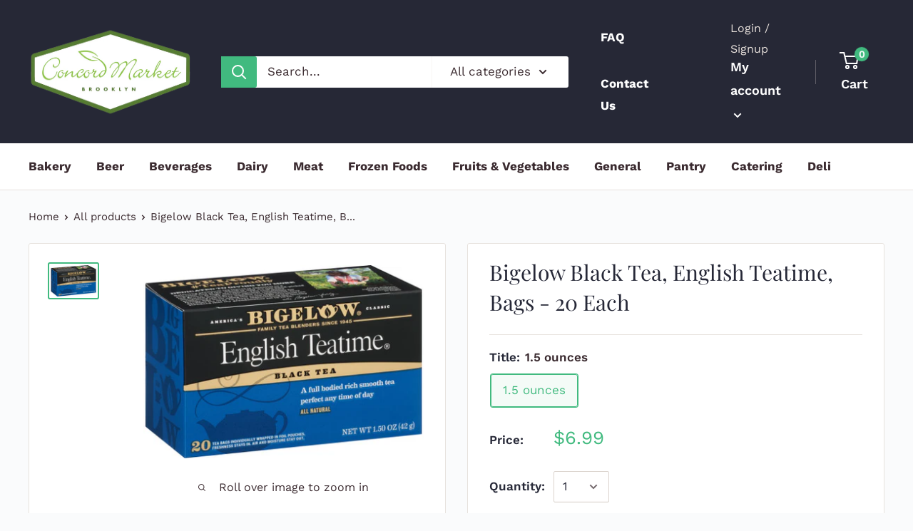

--- FILE ---
content_type: text/javascript
request_url: https://concordmarket.com/cdn/shop/t/2/assets/custom.js?v=90373254691674712701602963880
body_size: -610
content:
//# sourceMappingURL=/cdn/shop/t/2/assets/custom.js.map?v=90373254691674712701602963880
